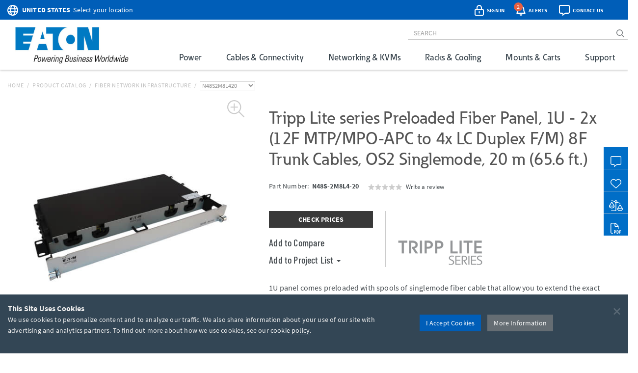

--- FILE ---
content_type: text/html; charset=utf-8
request_url: https://www.google.com/recaptcha/api2/anchor?ar=1&k=6Lc9heciAAAAAETYWKt1PHatnWPkuGmUuPu_4xw8&co=aHR0cHM6Ly90cmlwcGxpdGUuZWF0b24uY29tOjQ0Mw..&hl=en&v=PoyoqOPhxBO7pBk68S4YbpHZ&size=invisible&badge=bottomleft&anchor-ms=20000&execute-ms=30000&cb=nack2z9q8xmn
body_size: 48640
content:
<!DOCTYPE HTML><html dir="ltr" lang="en"><head><meta http-equiv="Content-Type" content="text/html; charset=UTF-8">
<meta http-equiv="X-UA-Compatible" content="IE=edge">
<title>reCAPTCHA</title>
<style type="text/css">
/* cyrillic-ext */
@font-face {
  font-family: 'Roboto';
  font-style: normal;
  font-weight: 400;
  font-stretch: 100%;
  src: url(//fonts.gstatic.com/s/roboto/v48/KFO7CnqEu92Fr1ME7kSn66aGLdTylUAMa3GUBHMdazTgWw.woff2) format('woff2');
  unicode-range: U+0460-052F, U+1C80-1C8A, U+20B4, U+2DE0-2DFF, U+A640-A69F, U+FE2E-FE2F;
}
/* cyrillic */
@font-face {
  font-family: 'Roboto';
  font-style: normal;
  font-weight: 400;
  font-stretch: 100%;
  src: url(//fonts.gstatic.com/s/roboto/v48/KFO7CnqEu92Fr1ME7kSn66aGLdTylUAMa3iUBHMdazTgWw.woff2) format('woff2');
  unicode-range: U+0301, U+0400-045F, U+0490-0491, U+04B0-04B1, U+2116;
}
/* greek-ext */
@font-face {
  font-family: 'Roboto';
  font-style: normal;
  font-weight: 400;
  font-stretch: 100%;
  src: url(//fonts.gstatic.com/s/roboto/v48/KFO7CnqEu92Fr1ME7kSn66aGLdTylUAMa3CUBHMdazTgWw.woff2) format('woff2');
  unicode-range: U+1F00-1FFF;
}
/* greek */
@font-face {
  font-family: 'Roboto';
  font-style: normal;
  font-weight: 400;
  font-stretch: 100%;
  src: url(//fonts.gstatic.com/s/roboto/v48/KFO7CnqEu92Fr1ME7kSn66aGLdTylUAMa3-UBHMdazTgWw.woff2) format('woff2');
  unicode-range: U+0370-0377, U+037A-037F, U+0384-038A, U+038C, U+038E-03A1, U+03A3-03FF;
}
/* math */
@font-face {
  font-family: 'Roboto';
  font-style: normal;
  font-weight: 400;
  font-stretch: 100%;
  src: url(//fonts.gstatic.com/s/roboto/v48/KFO7CnqEu92Fr1ME7kSn66aGLdTylUAMawCUBHMdazTgWw.woff2) format('woff2');
  unicode-range: U+0302-0303, U+0305, U+0307-0308, U+0310, U+0312, U+0315, U+031A, U+0326-0327, U+032C, U+032F-0330, U+0332-0333, U+0338, U+033A, U+0346, U+034D, U+0391-03A1, U+03A3-03A9, U+03B1-03C9, U+03D1, U+03D5-03D6, U+03F0-03F1, U+03F4-03F5, U+2016-2017, U+2034-2038, U+203C, U+2040, U+2043, U+2047, U+2050, U+2057, U+205F, U+2070-2071, U+2074-208E, U+2090-209C, U+20D0-20DC, U+20E1, U+20E5-20EF, U+2100-2112, U+2114-2115, U+2117-2121, U+2123-214F, U+2190, U+2192, U+2194-21AE, U+21B0-21E5, U+21F1-21F2, U+21F4-2211, U+2213-2214, U+2216-22FF, U+2308-230B, U+2310, U+2319, U+231C-2321, U+2336-237A, U+237C, U+2395, U+239B-23B7, U+23D0, U+23DC-23E1, U+2474-2475, U+25AF, U+25B3, U+25B7, U+25BD, U+25C1, U+25CA, U+25CC, U+25FB, U+266D-266F, U+27C0-27FF, U+2900-2AFF, U+2B0E-2B11, U+2B30-2B4C, U+2BFE, U+3030, U+FF5B, U+FF5D, U+1D400-1D7FF, U+1EE00-1EEFF;
}
/* symbols */
@font-face {
  font-family: 'Roboto';
  font-style: normal;
  font-weight: 400;
  font-stretch: 100%;
  src: url(//fonts.gstatic.com/s/roboto/v48/KFO7CnqEu92Fr1ME7kSn66aGLdTylUAMaxKUBHMdazTgWw.woff2) format('woff2');
  unicode-range: U+0001-000C, U+000E-001F, U+007F-009F, U+20DD-20E0, U+20E2-20E4, U+2150-218F, U+2190, U+2192, U+2194-2199, U+21AF, U+21E6-21F0, U+21F3, U+2218-2219, U+2299, U+22C4-22C6, U+2300-243F, U+2440-244A, U+2460-24FF, U+25A0-27BF, U+2800-28FF, U+2921-2922, U+2981, U+29BF, U+29EB, U+2B00-2BFF, U+4DC0-4DFF, U+FFF9-FFFB, U+10140-1018E, U+10190-1019C, U+101A0, U+101D0-101FD, U+102E0-102FB, U+10E60-10E7E, U+1D2C0-1D2D3, U+1D2E0-1D37F, U+1F000-1F0FF, U+1F100-1F1AD, U+1F1E6-1F1FF, U+1F30D-1F30F, U+1F315, U+1F31C, U+1F31E, U+1F320-1F32C, U+1F336, U+1F378, U+1F37D, U+1F382, U+1F393-1F39F, U+1F3A7-1F3A8, U+1F3AC-1F3AF, U+1F3C2, U+1F3C4-1F3C6, U+1F3CA-1F3CE, U+1F3D4-1F3E0, U+1F3ED, U+1F3F1-1F3F3, U+1F3F5-1F3F7, U+1F408, U+1F415, U+1F41F, U+1F426, U+1F43F, U+1F441-1F442, U+1F444, U+1F446-1F449, U+1F44C-1F44E, U+1F453, U+1F46A, U+1F47D, U+1F4A3, U+1F4B0, U+1F4B3, U+1F4B9, U+1F4BB, U+1F4BF, U+1F4C8-1F4CB, U+1F4D6, U+1F4DA, U+1F4DF, U+1F4E3-1F4E6, U+1F4EA-1F4ED, U+1F4F7, U+1F4F9-1F4FB, U+1F4FD-1F4FE, U+1F503, U+1F507-1F50B, U+1F50D, U+1F512-1F513, U+1F53E-1F54A, U+1F54F-1F5FA, U+1F610, U+1F650-1F67F, U+1F687, U+1F68D, U+1F691, U+1F694, U+1F698, U+1F6AD, U+1F6B2, U+1F6B9-1F6BA, U+1F6BC, U+1F6C6-1F6CF, U+1F6D3-1F6D7, U+1F6E0-1F6EA, U+1F6F0-1F6F3, U+1F6F7-1F6FC, U+1F700-1F7FF, U+1F800-1F80B, U+1F810-1F847, U+1F850-1F859, U+1F860-1F887, U+1F890-1F8AD, U+1F8B0-1F8BB, U+1F8C0-1F8C1, U+1F900-1F90B, U+1F93B, U+1F946, U+1F984, U+1F996, U+1F9E9, U+1FA00-1FA6F, U+1FA70-1FA7C, U+1FA80-1FA89, U+1FA8F-1FAC6, U+1FACE-1FADC, U+1FADF-1FAE9, U+1FAF0-1FAF8, U+1FB00-1FBFF;
}
/* vietnamese */
@font-face {
  font-family: 'Roboto';
  font-style: normal;
  font-weight: 400;
  font-stretch: 100%;
  src: url(//fonts.gstatic.com/s/roboto/v48/KFO7CnqEu92Fr1ME7kSn66aGLdTylUAMa3OUBHMdazTgWw.woff2) format('woff2');
  unicode-range: U+0102-0103, U+0110-0111, U+0128-0129, U+0168-0169, U+01A0-01A1, U+01AF-01B0, U+0300-0301, U+0303-0304, U+0308-0309, U+0323, U+0329, U+1EA0-1EF9, U+20AB;
}
/* latin-ext */
@font-face {
  font-family: 'Roboto';
  font-style: normal;
  font-weight: 400;
  font-stretch: 100%;
  src: url(//fonts.gstatic.com/s/roboto/v48/KFO7CnqEu92Fr1ME7kSn66aGLdTylUAMa3KUBHMdazTgWw.woff2) format('woff2');
  unicode-range: U+0100-02BA, U+02BD-02C5, U+02C7-02CC, U+02CE-02D7, U+02DD-02FF, U+0304, U+0308, U+0329, U+1D00-1DBF, U+1E00-1E9F, U+1EF2-1EFF, U+2020, U+20A0-20AB, U+20AD-20C0, U+2113, U+2C60-2C7F, U+A720-A7FF;
}
/* latin */
@font-face {
  font-family: 'Roboto';
  font-style: normal;
  font-weight: 400;
  font-stretch: 100%;
  src: url(//fonts.gstatic.com/s/roboto/v48/KFO7CnqEu92Fr1ME7kSn66aGLdTylUAMa3yUBHMdazQ.woff2) format('woff2');
  unicode-range: U+0000-00FF, U+0131, U+0152-0153, U+02BB-02BC, U+02C6, U+02DA, U+02DC, U+0304, U+0308, U+0329, U+2000-206F, U+20AC, U+2122, U+2191, U+2193, U+2212, U+2215, U+FEFF, U+FFFD;
}
/* cyrillic-ext */
@font-face {
  font-family: 'Roboto';
  font-style: normal;
  font-weight: 500;
  font-stretch: 100%;
  src: url(//fonts.gstatic.com/s/roboto/v48/KFO7CnqEu92Fr1ME7kSn66aGLdTylUAMa3GUBHMdazTgWw.woff2) format('woff2');
  unicode-range: U+0460-052F, U+1C80-1C8A, U+20B4, U+2DE0-2DFF, U+A640-A69F, U+FE2E-FE2F;
}
/* cyrillic */
@font-face {
  font-family: 'Roboto';
  font-style: normal;
  font-weight: 500;
  font-stretch: 100%;
  src: url(//fonts.gstatic.com/s/roboto/v48/KFO7CnqEu92Fr1ME7kSn66aGLdTylUAMa3iUBHMdazTgWw.woff2) format('woff2');
  unicode-range: U+0301, U+0400-045F, U+0490-0491, U+04B0-04B1, U+2116;
}
/* greek-ext */
@font-face {
  font-family: 'Roboto';
  font-style: normal;
  font-weight: 500;
  font-stretch: 100%;
  src: url(//fonts.gstatic.com/s/roboto/v48/KFO7CnqEu92Fr1ME7kSn66aGLdTylUAMa3CUBHMdazTgWw.woff2) format('woff2');
  unicode-range: U+1F00-1FFF;
}
/* greek */
@font-face {
  font-family: 'Roboto';
  font-style: normal;
  font-weight: 500;
  font-stretch: 100%;
  src: url(//fonts.gstatic.com/s/roboto/v48/KFO7CnqEu92Fr1ME7kSn66aGLdTylUAMa3-UBHMdazTgWw.woff2) format('woff2');
  unicode-range: U+0370-0377, U+037A-037F, U+0384-038A, U+038C, U+038E-03A1, U+03A3-03FF;
}
/* math */
@font-face {
  font-family: 'Roboto';
  font-style: normal;
  font-weight: 500;
  font-stretch: 100%;
  src: url(//fonts.gstatic.com/s/roboto/v48/KFO7CnqEu92Fr1ME7kSn66aGLdTylUAMawCUBHMdazTgWw.woff2) format('woff2');
  unicode-range: U+0302-0303, U+0305, U+0307-0308, U+0310, U+0312, U+0315, U+031A, U+0326-0327, U+032C, U+032F-0330, U+0332-0333, U+0338, U+033A, U+0346, U+034D, U+0391-03A1, U+03A3-03A9, U+03B1-03C9, U+03D1, U+03D5-03D6, U+03F0-03F1, U+03F4-03F5, U+2016-2017, U+2034-2038, U+203C, U+2040, U+2043, U+2047, U+2050, U+2057, U+205F, U+2070-2071, U+2074-208E, U+2090-209C, U+20D0-20DC, U+20E1, U+20E5-20EF, U+2100-2112, U+2114-2115, U+2117-2121, U+2123-214F, U+2190, U+2192, U+2194-21AE, U+21B0-21E5, U+21F1-21F2, U+21F4-2211, U+2213-2214, U+2216-22FF, U+2308-230B, U+2310, U+2319, U+231C-2321, U+2336-237A, U+237C, U+2395, U+239B-23B7, U+23D0, U+23DC-23E1, U+2474-2475, U+25AF, U+25B3, U+25B7, U+25BD, U+25C1, U+25CA, U+25CC, U+25FB, U+266D-266F, U+27C0-27FF, U+2900-2AFF, U+2B0E-2B11, U+2B30-2B4C, U+2BFE, U+3030, U+FF5B, U+FF5D, U+1D400-1D7FF, U+1EE00-1EEFF;
}
/* symbols */
@font-face {
  font-family: 'Roboto';
  font-style: normal;
  font-weight: 500;
  font-stretch: 100%;
  src: url(//fonts.gstatic.com/s/roboto/v48/KFO7CnqEu92Fr1ME7kSn66aGLdTylUAMaxKUBHMdazTgWw.woff2) format('woff2');
  unicode-range: U+0001-000C, U+000E-001F, U+007F-009F, U+20DD-20E0, U+20E2-20E4, U+2150-218F, U+2190, U+2192, U+2194-2199, U+21AF, U+21E6-21F0, U+21F3, U+2218-2219, U+2299, U+22C4-22C6, U+2300-243F, U+2440-244A, U+2460-24FF, U+25A0-27BF, U+2800-28FF, U+2921-2922, U+2981, U+29BF, U+29EB, U+2B00-2BFF, U+4DC0-4DFF, U+FFF9-FFFB, U+10140-1018E, U+10190-1019C, U+101A0, U+101D0-101FD, U+102E0-102FB, U+10E60-10E7E, U+1D2C0-1D2D3, U+1D2E0-1D37F, U+1F000-1F0FF, U+1F100-1F1AD, U+1F1E6-1F1FF, U+1F30D-1F30F, U+1F315, U+1F31C, U+1F31E, U+1F320-1F32C, U+1F336, U+1F378, U+1F37D, U+1F382, U+1F393-1F39F, U+1F3A7-1F3A8, U+1F3AC-1F3AF, U+1F3C2, U+1F3C4-1F3C6, U+1F3CA-1F3CE, U+1F3D4-1F3E0, U+1F3ED, U+1F3F1-1F3F3, U+1F3F5-1F3F7, U+1F408, U+1F415, U+1F41F, U+1F426, U+1F43F, U+1F441-1F442, U+1F444, U+1F446-1F449, U+1F44C-1F44E, U+1F453, U+1F46A, U+1F47D, U+1F4A3, U+1F4B0, U+1F4B3, U+1F4B9, U+1F4BB, U+1F4BF, U+1F4C8-1F4CB, U+1F4D6, U+1F4DA, U+1F4DF, U+1F4E3-1F4E6, U+1F4EA-1F4ED, U+1F4F7, U+1F4F9-1F4FB, U+1F4FD-1F4FE, U+1F503, U+1F507-1F50B, U+1F50D, U+1F512-1F513, U+1F53E-1F54A, U+1F54F-1F5FA, U+1F610, U+1F650-1F67F, U+1F687, U+1F68D, U+1F691, U+1F694, U+1F698, U+1F6AD, U+1F6B2, U+1F6B9-1F6BA, U+1F6BC, U+1F6C6-1F6CF, U+1F6D3-1F6D7, U+1F6E0-1F6EA, U+1F6F0-1F6F3, U+1F6F7-1F6FC, U+1F700-1F7FF, U+1F800-1F80B, U+1F810-1F847, U+1F850-1F859, U+1F860-1F887, U+1F890-1F8AD, U+1F8B0-1F8BB, U+1F8C0-1F8C1, U+1F900-1F90B, U+1F93B, U+1F946, U+1F984, U+1F996, U+1F9E9, U+1FA00-1FA6F, U+1FA70-1FA7C, U+1FA80-1FA89, U+1FA8F-1FAC6, U+1FACE-1FADC, U+1FADF-1FAE9, U+1FAF0-1FAF8, U+1FB00-1FBFF;
}
/* vietnamese */
@font-face {
  font-family: 'Roboto';
  font-style: normal;
  font-weight: 500;
  font-stretch: 100%;
  src: url(//fonts.gstatic.com/s/roboto/v48/KFO7CnqEu92Fr1ME7kSn66aGLdTylUAMa3OUBHMdazTgWw.woff2) format('woff2');
  unicode-range: U+0102-0103, U+0110-0111, U+0128-0129, U+0168-0169, U+01A0-01A1, U+01AF-01B0, U+0300-0301, U+0303-0304, U+0308-0309, U+0323, U+0329, U+1EA0-1EF9, U+20AB;
}
/* latin-ext */
@font-face {
  font-family: 'Roboto';
  font-style: normal;
  font-weight: 500;
  font-stretch: 100%;
  src: url(//fonts.gstatic.com/s/roboto/v48/KFO7CnqEu92Fr1ME7kSn66aGLdTylUAMa3KUBHMdazTgWw.woff2) format('woff2');
  unicode-range: U+0100-02BA, U+02BD-02C5, U+02C7-02CC, U+02CE-02D7, U+02DD-02FF, U+0304, U+0308, U+0329, U+1D00-1DBF, U+1E00-1E9F, U+1EF2-1EFF, U+2020, U+20A0-20AB, U+20AD-20C0, U+2113, U+2C60-2C7F, U+A720-A7FF;
}
/* latin */
@font-face {
  font-family: 'Roboto';
  font-style: normal;
  font-weight: 500;
  font-stretch: 100%;
  src: url(//fonts.gstatic.com/s/roboto/v48/KFO7CnqEu92Fr1ME7kSn66aGLdTylUAMa3yUBHMdazQ.woff2) format('woff2');
  unicode-range: U+0000-00FF, U+0131, U+0152-0153, U+02BB-02BC, U+02C6, U+02DA, U+02DC, U+0304, U+0308, U+0329, U+2000-206F, U+20AC, U+2122, U+2191, U+2193, U+2212, U+2215, U+FEFF, U+FFFD;
}
/* cyrillic-ext */
@font-face {
  font-family: 'Roboto';
  font-style: normal;
  font-weight: 900;
  font-stretch: 100%;
  src: url(//fonts.gstatic.com/s/roboto/v48/KFO7CnqEu92Fr1ME7kSn66aGLdTylUAMa3GUBHMdazTgWw.woff2) format('woff2');
  unicode-range: U+0460-052F, U+1C80-1C8A, U+20B4, U+2DE0-2DFF, U+A640-A69F, U+FE2E-FE2F;
}
/* cyrillic */
@font-face {
  font-family: 'Roboto';
  font-style: normal;
  font-weight: 900;
  font-stretch: 100%;
  src: url(//fonts.gstatic.com/s/roboto/v48/KFO7CnqEu92Fr1ME7kSn66aGLdTylUAMa3iUBHMdazTgWw.woff2) format('woff2');
  unicode-range: U+0301, U+0400-045F, U+0490-0491, U+04B0-04B1, U+2116;
}
/* greek-ext */
@font-face {
  font-family: 'Roboto';
  font-style: normal;
  font-weight: 900;
  font-stretch: 100%;
  src: url(//fonts.gstatic.com/s/roboto/v48/KFO7CnqEu92Fr1ME7kSn66aGLdTylUAMa3CUBHMdazTgWw.woff2) format('woff2');
  unicode-range: U+1F00-1FFF;
}
/* greek */
@font-face {
  font-family: 'Roboto';
  font-style: normal;
  font-weight: 900;
  font-stretch: 100%;
  src: url(//fonts.gstatic.com/s/roboto/v48/KFO7CnqEu92Fr1ME7kSn66aGLdTylUAMa3-UBHMdazTgWw.woff2) format('woff2');
  unicode-range: U+0370-0377, U+037A-037F, U+0384-038A, U+038C, U+038E-03A1, U+03A3-03FF;
}
/* math */
@font-face {
  font-family: 'Roboto';
  font-style: normal;
  font-weight: 900;
  font-stretch: 100%;
  src: url(//fonts.gstatic.com/s/roboto/v48/KFO7CnqEu92Fr1ME7kSn66aGLdTylUAMawCUBHMdazTgWw.woff2) format('woff2');
  unicode-range: U+0302-0303, U+0305, U+0307-0308, U+0310, U+0312, U+0315, U+031A, U+0326-0327, U+032C, U+032F-0330, U+0332-0333, U+0338, U+033A, U+0346, U+034D, U+0391-03A1, U+03A3-03A9, U+03B1-03C9, U+03D1, U+03D5-03D6, U+03F0-03F1, U+03F4-03F5, U+2016-2017, U+2034-2038, U+203C, U+2040, U+2043, U+2047, U+2050, U+2057, U+205F, U+2070-2071, U+2074-208E, U+2090-209C, U+20D0-20DC, U+20E1, U+20E5-20EF, U+2100-2112, U+2114-2115, U+2117-2121, U+2123-214F, U+2190, U+2192, U+2194-21AE, U+21B0-21E5, U+21F1-21F2, U+21F4-2211, U+2213-2214, U+2216-22FF, U+2308-230B, U+2310, U+2319, U+231C-2321, U+2336-237A, U+237C, U+2395, U+239B-23B7, U+23D0, U+23DC-23E1, U+2474-2475, U+25AF, U+25B3, U+25B7, U+25BD, U+25C1, U+25CA, U+25CC, U+25FB, U+266D-266F, U+27C0-27FF, U+2900-2AFF, U+2B0E-2B11, U+2B30-2B4C, U+2BFE, U+3030, U+FF5B, U+FF5D, U+1D400-1D7FF, U+1EE00-1EEFF;
}
/* symbols */
@font-face {
  font-family: 'Roboto';
  font-style: normal;
  font-weight: 900;
  font-stretch: 100%;
  src: url(//fonts.gstatic.com/s/roboto/v48/KFO7CnqEu92Fr1ME7kSn66aGLdTylUAMaxKUBHMdazTgWw.woff2) format('woff2');
  unicode-range: U+0001-000C, U+000E-001F, U+007F-009F, U+20DD-20E0, U+20E2-20E4, U+2150-218F, U+2190, U+2192, U+2194-2199, U+21AF, U+21E6-21F0, U+21F3, U+2218-2219, U+2299, U+22C4-22C6, U+2300-243F, U+2440-244A, U+2460-24FF, U+25A0-27BF, U+2800-28FF, U+2921-2922, U+2981, U+29BF, U+29EB, U+2B00-2BFF, U+4DC0-4DFF, U+FFF9-FFFB, U+10140-1018E, U+10190-1019C, U+101A0, U+101D0-101FD, U+102E0-102FB, U+10E60-10E7E, U+1D2C0-1D2D3, U+1D2E0-1D37F, U+1F000-1F0FF, U+1F100-1F1AD, U+1F1E6-1F1FF, U+1F30D-1F30F, U+1F315, U+1F31C, U+1F31E, U+1F320-1F32C, U+1F336, U+1F378, U+1F37D, U+1F382, U+1F393-1F39F, U+1F3A7-1F3A8, U+1F3AC-1F3AF, U+1F3C2, U+1F3C4-1F3C6, U+1F3CA-1F3CE, U+1F3D4-1F3E0, U+1F3ED, U+1F3F1-1F3F3, U+1F3F5-1F3F7, U+1F408, U+1F415, U+1F41F, U+1F426, U+1F43F, U+1F441-1F442, U+1F444, U+1F446-1F449, U+1F44C-1F44E, U+1F453, U+1F46A, U+1F47D, U+1F4A3, U+1F4B0, U+1F4B3, U+1F4B9, U+1F4BB, U+1F4BF, U+1F4C8-1F4CB, U+1F4D6, U+1F4DA, U+1F4DF, U+1F4E3-1F4E6, U+1F4EA-1F4ED, U+1F4F7, U+1F4F9-1F4FB, U+1F4FD-1F4FE, U+1F503, U+1F507-1F50B, U+1F50D, U+1F512-1F513, U+1F53E-1F54A, U+1F54F-1F5FA, U+1F610, U+1F650-1F67F, U+1F687, U+1F68D, U+1F691, U+1F694, U+1F698, U+1F6AD, U+1F6B2, U+1F6B9-1F6BA, U+1F6BC, U+1F6C6-1F6CF, U+1F6D3-1F6D7, U+1F6E0-1F6EA, U+1F6F0-1F6F3, U+1F6F7-1F6FC, U+1F700-1F7FF, U+1F800-1F80B, U+1F810-1F847, U+1F850-1F859, U+1F860-1F887, U+1F890-1F8AD, U+1F8B0-1F8BB, U+1F8C0-1F8C1, U+1F900-1F90B, U+1F93B, U+1F946, U+1F984, U+1F996, U+1F9E9, U+1FA00-1FA6F, U+1FA70-1FA7C, U+1FA80-1FA89, U+1FA8F-1FAC6, U+1FACE-1FADC, U+1FADF-1FAE9, U+1FAF0-1FAF8, U+1FB00-1FBFF;
}
/* vietnamese */
@font-face {
  font-family: 'Roboto';
  font-style: normal;
  font-weight: 900;
  font-stretch: 100%;
  src: url(//fonts.gstatic.com/s/roboto/v48/KFO7CnqEu92Fr1ME7kSn66aGLdTylUAMa3OUBHMdazTgWw.woff2) format('woff2');
  unicode-range: U+0102-0103, U+0110-0111, U+0128-0129, U+0168-0169, U+01A0-01A1, U+01AF-01B0, U+0300-0301, U+0303-0304, U+0308-0309, U+0323, U+0329, U+1EA0-1EF9, U+20AB;
}
/* latin-ext */
@font-face {
  font-family: 'Roboto';
  font-style: normal;
  font-weight: 900;
  font-stretch: 100%;
  src: url(//fonts.gstatic.com/s/roboto/v48/KFO7CnqEu92Fr1ME7kSn66aGLdTylUAMa3KUBHMdazTgWw.woff2) format('woff2');
  unicode-range: U+0100-02BA, U+02BD-02C5, U+02C7-02CC, U+02CE-02D7, U+02DD-02FF, U+0304, U+0308, U+0329, U+1D00-1DBF, U+1E00-1E9F, U+1EF2-1EFF, U+2020, U+20A0-20AB, U+20AD-20C0, U+2113, U+2C60-2C7F, U+A720-A7FF;
}
/* latin */
@font-face {
  font-family: 'Roboto';
  font-style: normal;
  font-weight: 900;
  font-stretch: 100%;
  src: url(//fonts.gstatic.com/s/roboto/v48/KFO7CnqEu92Fr1ME7kSn66aGLdTylUAMa3yUBHMdazQ.woff2) format('woff2');
  unicode-range: U+0000-00FF, U+0131, U+0152-0153, U+02BB-02BC, U+02C6, U+02DA, U+02DC, U+0304, U+0308, U+0329, U+2000-206F, U+20AC, U+2122, U+2191, U+2193, U+2212, U+2215, U+FEFF, U+FFFD;
}

</style>
<link rel="stylesheet" type="text/css" href="https://www.gstatic.com/recaptcha/releases/PoyoqOPhxBO7pBk68S4YbpHZ/styles__ltr.css">
<script nonce="HWnF5RnUpEQ0AmhqLHbNnw" type="text/javascript">window['__recaptcha_api'] = 'https://www.google.com/recaptcha/api2/';</script>
<script type="text/javascript" src="https://www.gstatic.com/recaptcha/releases/PoyoqOPhxBO7pBk68S4YbpHZ/recaptcha__en.js" nonce="HWnF5RnUpEQ0AmhqLHbNnw">
      
    </script></head>
<body><div id="rc-anchor-alert" class="rc-anchor-alert"></div>
<input type="hidden" id="recaptcha-token" value="[base64]">
<script type="text/javascript" nonce="HWnF5RnUpEQ0AmhqLHbNnw">
      recaptcha.anchor.Main.init("[\x22ainput\x22,[\x22bgdata\x22,\x22\x22,\[base64]/[base64]/[base64]/bmV3IHJbeF0oY1swXSk6RT09Mj9uZXcgclt4XShjWzBdLGNbMV0pOkU9PTM/bmV3IHJbeF0oY1swXSxjWzFdLGNbMl0pOkU9PTQ/[base64]/[base64]/[base64]/[base64]/[base64]/[base64]/[base64]/[base64]\x22,\[base64]\x22,\x22JMKcWhbDh8OEwoNTw64lEsOZEjrDghPCtxoyw60Hw77Du8Kcw4PCi2IRLGBuUMOGIMO/K8OMw6TDhSlpwrHCmMO/RCUjdcOcasOYwpbDh8O4LBfDpsKYw4Qww5EEWyjDmcKOfQ/ChkZQw47Cp8K+bcKpwrfCt18Qw77Dj8KGCsOjLMOYwpAaOnnCkzA1d0hlwrTCrSQWCsKAw4LCojjDkMOXwo40Dw3CjXHCm8O3wp9aElR6wqMgQVnCjA/CvsOEaTsQwrPDoAgtZE8YeXMsWxzDkgV9w5EPw7RdIcKQw5ZofMO+ZsK9woRpw5A3cwBmw7zDvnlgw5V5PcOTw4UywrzDp07CsxcEZ8O+w6BcwqJBVsK5wr/DmxLDtxTDg8KFw4vDrXZvUyhMwozDuQc7w4vCtQnCimbCvlMtwq5kZcKCw6MxwoNUw5wAAsKpw7bCisKOw4h9Rl7DksONGzMMPcKVScOsJxHDtsOzIsK3FiB7b8KOSWzCtMOGw5LDusOSMibDrsOlw5LDkMK/[base64]/NQDCpwhIS8OsWBDDmycXdMKtw7FSMGBoZMOxw75CLcK4JcOtEmpCAl3Cm8OlbcOgRk3Co8OpDyjCnTjCvSgKw43DtnkDcsO3wp3DrUErHj0Cw7fDs8O6ViEsNcOfKsK2w47Crk/[base64]/DmcKQwrhpAsOhQk7DsSQMwoBVw6dlFWU1wo7DgMOzw6MEHGtHOiHCh8KKK8KrTMOZw7h1Oy8BwpIRw4vCgFsiw6LDh8KmJMOwNcKWPsK7RwfCsEJXcE3DisKrwrVAMsOLw47Dg8KXVVnDjA7DmMOCIsKNwqszwrPChMOnwo/DpsKBdcOnw6HClX4adsKMwrjCu8OddmfDpH8RK8KVDERSw6LDtMOVU0bDrF8cUsK9wrBrSmNFQirDq8Knw6EGSMOIFH3Cjj7DoMKJw61rwrQCwqLDvmzDqUYfwqjCt8KuwpdxIMKnf8OIJw/ChsKVJGQGwp1bLxAET3jCs8KNwp0RQmp2OsKGwo7CpnLDusKOw7lPw5QCwqnDjMKMD1QDb8ObECLCiAnDsMO7w4R+EFvCnMKTU1/[base64]/DhWvDhGvCmCs5wpJMcsOTw6LCgMOTw6oDwqvDkMOPdFVZw4Zod8OKIlUGwql7w4XDhnROUnDCiDfDmMKSw6pfXMOEwp84w7onw73DgsKPAkhYwqnClmQLf8KMAsKhLMORwr7CnkgmR8KiwrzClMOJA0NSwoLDt8OcwrVYb8OXw63CnT5eQXXDuhrDgcOJw5A/w6bDuMKfwrXDvz/DswHClSDDiMObwot3w71KfMK/wrMAaDoxbMKYHnBLCcKswopuw5HCqgPDjVfDr2zDl8Krw4vDvUbDl8Ksw7nDt3bDoMKtw4XCjQVjw4csw6J/w6xOeXADQMKIw6xywrHDiMO4wqrDpMKtYS/CgsK1aExsX8KtV8O7UMK7w7trHsKSwrBNDwfDisK1wovCmGN0wqDDpCLDpjvCvio5GmlxwoLCh1HDhsKqWsO5wogpXsK/P8OxwrjChVdNQmQ9JsKBw7UZwpdzwrVZw6zDghvCp8OOw4ovw5rCnnBPw7JBfMKVIBjCu8Ouw6/DnwPChcKEwqbCiFwmwqJ/w40LwrJ4wrMeBMO2Kn/Dkn7DucOiAHfCn8KjwofCi8OSLSN5w5TDuzRhaSfDs2XDi2sJwqxBwrPDvcOxLBxGwrMrbsKkCz3DlVp5ccKDwqnDhQHCucKawrwhYSXCg3BVP1/Cn1Iaw4DCsVRYw7/[base64]/CnSrCl27CiFs7wqlOw4fDo8Okdl47w6HDvcO5w4E5Z2/[base64]/[base64]/wozCp8Oobhp2wq/DtMO/cMOhw6XChQ3CoXPDjMOLw5PDi8KQNnzDsW/Cg1XDg8KjAcO6d0dDWwUWwojCuyhPw7vDucOzbcOyw5zDgmJKw51/ecKXwqksPB8KLwTCulzCtWJjXsOBw6Z9QcOawo81fgzDg3Yzw6LDj8KkBcOeecK5KMOjwpjCoMK/[base64]/DocOQAn1qd8K6ZGDDp2FvJ8OCNUvCsMOSwoA8ayzDnHXCn1DCnj7DuBoFw4l1w6vCr0PCjRNLVsONICt8w6bDt8KodGvDhTTCvcO9wqMawqk/wqkfXhTDhzzCnsKow5BiwrsVbGkEw58SHcOLXMOqJcOOwoB0w5bDoTw8w7DDv8K2XBLCm8KKw7xOwobCr8KjLcOgAVjCvAnDsjnCsUPCmh7Do1pVwq5UwqnDucOlw4M4woVkYsOGUR1kw4HCl8O3w6HDhmRtw6o/wpnDtcO/wpx7NFDCqsKgRsO9w4Aiw7LCq8O5FMK1bnpmw7pMA1I+w6HCoUnDtCnCvcKWw6w1DXnDr8KfOsOdwqQ0F3fDtcOgGsKAwoDCmcOPAMOaRS1IRMOYCAQKwpfCg8KBC8Okw44ze8K/RmcNcnJuwqZOW8Kyw5XCgEjCtXvDv04iw7nCnsO5w4/DucOvGcOfGBoMw6Arw71JfsKUw4xcHTFmw51uZ00/a8OLw6vCncOEW8OywrPDgCTDnjTCvgHDjBFVTcKIw7UkwoVVw5gHwqhMwoHClSLCiH5cPg9pRCzCnsOnR8OCNH/[base64]/d8OcKB/DoiQUwroPOcOqGcORwpFTbygdRsK3AQDDjDx9XDbCnHrCsz1PdcOjw6HCqMKMdzlgwpo5wr0UwrVbWyMcwqMrw5PCnw7DnMKjG2wvVcOmKyQkwqwKeHMLDSQ5STwYCMKbbcOGZsOyDAbCniDCs28BwogFTD8Iwr/DqsKXw7HCjMKycGbCrTN6wp1Bw5l2a8KMe2XDknV0MMKoCMKHw7/[base64]/CosKdLMKUwo8jw6QbMsKXI1nCnsKAesOOPhRHw43CisOZNsOlwq4ZwrspUBBFwrXCuzEZBMK/CMKXamECw4g5w7TCt8ODMsOXw6R+PsOxMMKsHhp9wqbCrMKmKsK/B8KUbMOZZcOCQMKWR3RaIsOcwoU5w5TDnsKow6h1CCXChMOsw7/CkTdUNhMfwonCnkEyw7fDqHDDnsOowrgCPFTCq8KzGgPDp8OSXEHClVTCqntjf8KBw4nDucKnwqFJIcKodcKOwpM3w5TCpmZjQ8OkfcOPTgkdw6vDiU8Xw5c9E8ODVMOSNRLDlmIOA8ORwrzCvDLCo8O9QMOUQlUcK0cZw4p2AQLDikU7w5vDiWDCllBtCDHDoA/[base64]/[base64]/DlnvDtMO9LcOoFigXw5VWw7NfIWvCvA57w5cOwr8qIWUSLcK/PcOpF8OAL8OFwr9gw4rDisK+PV3CjCJawq0MDMKpw43Dm0I4SlfDuxXDqBtuwrDCqUkpY8O1YCLDhkHDsCdIQx3DosOtw6pncMK5BcK7woplwp0pwpEyLlVrw6HDrsKswrTCmU59wp/Du2EXN004PsO9wrPChF3Ckx40wqjDihsKRFQ8FMOcD33CpMOCwp3CmcKnfkTDsxhjS8OKw54/BGzDscKXw51OBFxtP8OLw47Cg3TDp8OMw6QBcxbDhU94w5ELwopIK8K0GhXDqHTDjsOLwoZhw45ZETjDp8KORDPDucKiw7DDj8KrPAw+BsK0w7XDoFgiThAhwoEcLn3Dpk7Dny8ZccK5w6YPw7bDuy7CtH3DpD3Dk3zDjy/DrcKOCsOPOidDw6wnBR5fw6ATw54OFMKSGDULdXM3JnERw6DCi3LCjCHCm8OawqInwrUNwq/CmcOcw6cvU8O0w53CuMOoJgPDnWDDpcKkw6MCwowzwocBMnzDtl1Jw5tNVB3CvcKsBMOvWGnDqToWI8OywrsLc20gE8Ofw5TCtwAww4zDs8Obw5fDnsOrLB5+TcOIwqLDuMOxUiDCkcOGw4HCgg/Ch8Odwr7CtMKDwrNMLBLCpsKbG8OeYzLDtcKLwq/DlQECwr7CkVQVwoHCrCArwrrCo8KPw7d9wqcAw6rDo8OeQsOPwo3CqTBnw4hpwrd8w7jCqsK4w5M4wrF2V8O7ZzvDmBvCocOWw6Mhwrsuw78ZwolNVxp+ScKVBcKaw58lK0XDpQXDhMOOSSM2DsKSOnd/w40Ww7vDksOXw5zCk8KuE8KQdcOXDlXDhsKuIsK9w5XCh8KYK8ObwqDChXrDnmrCpyLCtS4rC8KrHcOdVznDmcOBAmEaw5/CozTCgW8HwrzDuMKOw6Jkwr3CusOaI8KQJsKyFMOdwqEFICTCu1dpe0TCnMORcAM6JMKZwqM7w5U8HsOewoIQwq8MwoZOH8OSCsKnw6FNSipGw7ZDwpjDs8OfXsO/dzfCsMOMw79Tw77DlcKNf8Ovw47CocOAwpomwrTCicOiHkXDhkcBworDj8OjV21bc8OqGW/Dn8Kaw6Jew5jDkcO7wr4PwrnDnF9Zw7RiwpAkwrQITgbCj0/[base64]/E8OiwpRTwrXCinh3wqnDqk49L8OvcMOIf8OKXlLCln/[base64]/CpsKHdi/DlQZVO8O2Q8KKw5/[base64]/Dmm3DqknDsggywoN/wrDDjMOdU8KwBQ/DrgsSYMO8w5fCsENyGloiwpbCjTd6w5sRbmDDvTnDnXQFLcKow6TDrcKWw6Y/[base64]/[base64]/ChsOGw5rCiFxTwovCqy5Zw6zCpC5zw5o4Z8OZwphdesOpw75wbHlKw7/Dp3RtFGohd8KWw6RcVhUiOsK6eTjDgsKyDX7ChcK+NsOmDmXDg8KKw5t4EMKZw6Q2wrXDrm1swrrCtXvDrmPDgMKHw5XCpDNoFsOyw7gEaTXDmcKqTUQDw5AMI8OqUzFEd8OhwqVBCsKyw43Dol/Cs8K8wqAzw6J2D8O1w6IBSlwWXCdfw6YgUzjDj1gvw4/DpMONfDgqSsKRXMKjCCIFwrHCq3gmTi9DNMKnwpTDjjsEwqtnw7ppBmjDh1PCr8K3DMKhw57Dt8ObwobDh8OrCxzCuMKVYi/Cn8OBwqtCwqzDusOnwppiYsK2woRCwpkqwpvDmG8PwrFgH8Oew5s4Y8OvwqPDssO6w65qwqDDhsOiTsK/[base64]/DpsOLw68jwr3DvcOFwpMVQFHDmMKnBSPCnsKKwr5GfzNrw51TY8OgwprCksKPXAEzw4kXQsOTw6BWCypTwqZCaFDDnMK8ZBTDkHIpcsO2w6rCpsOmw5vCuMO6w6BBwo3DjsKwwotLw5DDoMOdwqXCu8OpBzc5w5zClcOkw7jDgBo9EStNw5fDqMO6FG/DqlXDosOYRXrChcOzTcKBwqnDk8KLw5rCo8K3wqhVw7YJwqJ2w7nDvmPCt2/[base64]/Cg3/CtcK/Cl3ChcOjEWQvYH8pCcKKwrXDiULCusOkw73DvHzDm8OCUCvDhyJnwo9Dw75MwqzCisKcwqwqAMK3bUrCvgvCrB3ChDDDqVs4w6PDqMOVH3MYwrQ0PMO7wpY3ccOQGDtfSsKtHsODVsKtwobDnV3Dt3QOCcKpIhrCgMOdwoHDg2N3wqxaKcOiIcOvw5fDgThUw7/Dp31Qw4PCucOiwrHDrcO4woPCrlHDiwhvw5HCiFPCnMKOJRgiw6zDrcKZDibCrsKbw7kyC0jDhl/[base64]/c8Kiw6PChCzDrsKeUlHClX/[base64]/DlWlAZ8OGNcKgS8OMK8OFJgXCp8KYwp4AWxTCpSTDlMOCw6vCmWQFwp0Jw5rDjyLCpyV9woDCvcONwqjDvGglw70eGsOnN8OdwrMGDsK4HBgYw6vDmV/[base64]/CmcKiL2w5w7TCrMKEwoZ+OcOPwpNVVgbCiWsJw7vCscOhw77DjlcgJzfCv3d3wpUFLMOkwr3ClCnDnMO4w7EawrAww6Y0w5ocwp/CocO1wqDCvcKfJsOkw7IVw7rCtyEdLcO6AMKQwqHDhsKIwq/Dp8KhdsKyw4vCpxJswrNXwpVPSA7DskXDnBxieDg+w5RfZcOAMMKpwqpkJ8KnCsO/PCwow7bCicKlw5fDnU3DrCLDn3FHw4thwplNwrvDkSp9woTCsDoZPMKxw6dHwq7CrcKiw6IzwrUhJ8KfBGzDnGJ5BcKdChsdwoHCh8ODYcOPPHQuwqpDdsOKAsKgw4ZTw6LCgMOkWwsOw4k5w7rCklHChsOpVMORFSbDpcKhwoRQw4Utw6/[base64]/[base64]/wpxNw4DDv8OIdsKswpzCpMK1w6LCmVRNwpXCo8OvPB7DvMOgw79UEsKbKBUfH8KTRMO8w7TDtW9wYsOLbMOVw6LCmh3CpcOJdsOMPiHDjMKqBsKxw5MCZAozR8K5aMO6w5bCucKdwrNOUMKBd8Ocwr1uw6HDm8KFGUzDl08Jwoh3Vyhyw6XDpi/CksOTfX5gwohEOnDDgMO8wojCm8OowozCv8KdwqnDvwIVwrzCgVHCn8KswrE0aiPDucO0wrbCi8KkwpxFwqXDjTwySXrDqAXCvVwONX3DvywAw5fChi0EB8OWLVdjQ8KswrbDoMO7w6rDg2Ewd8KyEsKuEMOaw4ZzDsKdBcKJwr/Dt0DDrcO4wpddwoPCiSdAVWLClMKMwp5UGTo4w7Avwq4+dsK0wofCmWgzw5QgHDTCr8Kuw55Hw7DDpsK5ZsO8Z3N6cyN+f8OKwofDk8KzRENgw4o3w6vDg8Ohw7oWw7DDrgMgw4zCtj/[base64]/Dh8Ofwr/CkGDDqUzCo8KHJsKFw7piTR1cw5cLMypAworCgcK5w7LDqMKrwpzDq8K/[base64]/[base64]/ChCRBLcKRw4NqXiAwBMOVw6LDmmjDgMOmwrzDpMK/w5fCjsK9McK5ey8NW3DDqsKNw5MgH8O4wrfCpE3CmMOaw4XCoMKQw47DrMK/w6XCjcKEwo0Kw7BWwq3DlsKnSHTDvMK6ACwpwowuXjMpw5zCnEvDi1PClMOPw7cIbEDCnRRew5nDq1TDlsK/ScK4IcKYQwDDmsKkb1jCmmMfEsKicMOkw7Mgw40bMDJcwr1Ow5kIYMOeOcKcwo94NMOzw6jCp8KkAyhfw6Fbw6rDrS9/w5PDscK2MwDDg8Kbw6VgPcO1CsK6wo3DlsOYWsOIUQBMwpQwfMKXRMK0w4jDtS94wq5BMBR+w7TDgsK3L8Kkwpw/w7zDh8OywpvCoglFa8KOScO8IxTDr1XCqsOWwq/[base64]/[base64]/ChCDCoQzDo2/DimTDsiDDksOQw5okKWPCt1dJJcOTwpgfwonDl8KxwoUxw7wlLMOMIsKpwr1GG8KHwovCuMKqw45mw553w68KwplKR8O2wp1SGhDCrl1vw7vDqQfCn8OiwoouHlzCridMwo9+wqY5FMOkQsOCwrEPw7ZRwqxUwqFqURzDrQ7Cox/Do0dWw4rDscKqYcOmwo7DrsKdwoHDrsOKwrPDq8KuwqPDosOGFWlXdklowoHCkQtjdMKoFsObBsKkwrcQwqDDnQJ8wpIPwodYwoNvZnAKw5cUSnkwHcKoFMO5PHN3w4DDs8OQw57DoAofXsOlcBnCpMO8PcKBYn7CgMOAwqQ/Z8OIScKiw60NasOed8KTw44Ow58Bwp7DtMOiwpLCv2/DqMOtw7VeP8K7HMObYMKfbzbDhMKeaDNAVCcow5Z7wpnDucO/wpg+w5jCiQQIw4vCosOSwqLDmcOSwqLCu8KCJcKPBMKNFGdhTsKCaMKSCsO/[base64]/DtMOLbMOWHhXCssKiwpvDly/CmsOoOwvCvcKQUEg5w6ttwrfDhGvCpjfDu8Ovw7FFGk/Dl2zDsMKtU8OvVcO0asOeYi/[base64]/[base64]/[base64]/DlcKawrEXBcOwLsOSFcKNw7t5wp7Dk3vDrgfCjWvDs1jDnRHDg8KkwrUswqHDjsOxwr5Rw6kVwrkOwrAzw5XDtsKOSjTDqA3CpwPCpMKRY8K6T8OGAcKdesKFJcObLFt7SinDh8KQGcOow7A/ICVzG8O3wqwfK8OBa8KHGMK/w5HCl8Ovw5UpOMOvTirDsCTDgn7DsTzCrnEewrwAZCtddMKGw7nCtEPDhHEPw6/[base64]/[base64]/CisONw4nCvMOlIMK/woZ7fsOiwqPCjsOAwrDCqcOnw5geL8K5c8Osw6DDhcKfw5trw4jDnsOTZkomAzRzw4RUaVY9w7cTw7clSVvDgMK0w5pCwrldSBDDhsOBCSDCvQAiwpzCp8K4Nw3DpyMCwoHDlsKmw4zDvsKnwr0pwr5xNkkVKcOew7jCoC/DjDBeGXDCuMOqVsKBwrjClcKTwrfCrsKhw4zDiitjwokFB8K/EcKHw6nCgltGwrgZQcO3McOMw5zCm8OnwqlsYsKpwpwbPsO9RgpewpLCnMOtwpXCiDcxR1lAHcK0wp7DiDVAwrk7XMOtwqlIScKrw5/[base64]/DgsO2wp/DohPDm0hGE8KJwovDs8KMw75iw6Amw7HCmQvDtD12QMOqwqzCj8KEDERmfMKww6wJwo/DvWbCpsKrYEUPwpASwrl9QcKiaQZWT8O8VMO9w5vCvwRmwp14wq3DjUI1woUtw4HDrsKzY8Kfw6zDghNOw5NVHwAsw4TDjcKZw5vCicK4QVzCuTnCi8KSO10+NCLDq8KyHcKFDEg2ZyYoOFXDgMO/IGMBLFxcwpzDhgPDs8KDw5tpw73Co2grwrQ4wqJZdVTDi8OPI8O0wqvCmMKhe8OOYMOqLDdCMSFDKClxwprCvHXCi2JxZT/CpcKdL2TDgsKJfzbCqw8+Q8KqSBPDnsKawqXDqEkgecKXOsO2woMKwqLDt8OpSAQTwpTClsOtwq0nSiTCiMKtw54Sw4DCvcOQKMOsUidawozDq8OJw6NQwrvChxHDvSIVMcKCwrQgEEA3BcKrfMO7wo/DrMKrw4jDiMKXw5JMwrXCqsOYGsOvKMOjXADDrsONw7pCwrE1wpFGHSLCvjPDthV3PsKfSl3DrsKxBMK2a3fCnsOcPMOnAlrDuMK/VgDDsBnDr8ORF8KuGGjDncOcRlINbV1mAcKVZCVJw79CQ8O6w7sewoLDgXVIwr3Dl8Ksw5bDj8OHScKcSXkPYzR2cTHDjcK4ZV5XCMKgVnHChsKpw5HDhkcSw6fClMOURg4AwqsYAsKcYcKQTzLChMK5wqcyEkHCmcOHLMOiw5g8wpLDgybCux3DtFlQw6U4wo/DlMOvwqItLnTDncKYwofDoE9Jw4/DjcKqLsKnw7LDpRTDqcOGwp7CqsK4wqDCkMOvwrXDlXfDo8Oww6IweBdnwoPClMOqw4bDlg0JGzLClHhHY8KJLsOqw7bDicKtwqgIwq5NEMKEQy3Cli3Di1/Cg8KWC8Opw7lSbcOMasObwpPCkcOMGcOKYsKIw7jCvkcyUcKCbjLCvWXDiGDDl2w6w4o3L3/Dk8KmwojDjcKdJ8OVBsKAI8KlPsKnXl1Xw4kPe24+wo7CgsOBLn/Dg8KoDsO3wqcNwrlrecOIwq7CpsKTf8OKXA7DucKSJSFNVEHCg2cTw68+wprDssKQQsK+bMOxwr0LwqMJJklLOADDosK+wqjDhsKJHksBJ8KIKzYVw5R8RXtgR8KXQ8ONOQ/[base64]/[base64]/CrcOUTsOye8KGHMKJZSDDmMOfwo0/wrrClG5xKi7ClcKRwqcqUMKcd0jCgwbDongywpxKYS5Iwr8FYcOUA3DCsA3ChcOpw5duwpcWwqHCpHvDk8KXwrhHwoJMwrdBwoltQCjCssKiwoENL8K/Q8Ouwq1GREdcJQJHI8Kjw6Z8w6vDuU0dwrXDqm4hUMKEesKjUMKJU8KJw4x3SsKhw4wiw5zCvTh6wr8TCMK3wpJqJxJywpkWE0TDi25bwr5/CsOUw7rDtMKpHW4Hw4tdCh/CuxvDqsK5w5MKwrtWw4rDplnCssOvwpvDocOjQhsDwqjCu0XCo8K3civDjcOTL8K3woHDnAbCusOzMsOcB0zDmXJ1wo3DvsK5Q8OUwr/[base64]/DqsOrbFs7C8OTNMOdwrDCnFTDjcKef3bCusK+Sz7DgMO0RDYqwrtGwqd/wrnCklXCq8Ohw5Ayc8OGMsOMdMK/HMO9ZMO0XcKiE8KQwrNDwoQSwqRDwoheScOIZ1/CqsOFNnIXRwMEWcODRcKKH8KrwrdgXnHCnFzDrljCncOMwoB/ZQ7Di8O4wojCtMOHw4jCgMOfw5oiVcKnZEpWwp3CvsOEfCbCunVqbcKMB2XDo8KQwpBHOsKkwqN+w5nDt8OrRwp3w67Ch8KLAh45w7TDgivDsG7DksKAKMKybXQjw6HDhn3CswLDqCI8w7ZTM8KHw6/DuBBcwo1awpYBacOewrYITgrDjj7Di8K4wr5EDsKSw4hlw41Iwr1vw5lswrE6w6/Cv8KST3/CqHp1w5QQwr3DvXnDuVFww5t7wqBmw58EwqjDmQsbMcKoe8O5w4DCp8OKw6k+wr/Dv8O1w5DDjSYSw6Y0w73Dkn3CsTXDogXCm3bCvMKxw67DtcOWGF5Lw7V4wqnDnxfDkcO7w6HDt0ZRK2XCv8OEYGpeJsKgWSwowqrDnWXCj8OaHFjCocOCD8KKw7DCmMOwwpTDiMKywpbDl3pOwo98OMO3w5Uzwo9XwrrDoC/[base64]/[base64]/DlsKsdxHCkjbCmyRMFnTCu0XCnRnCpcONIRHDu8Kyw5LDuH5twpFfw7PClUrCmMKMQMOzw5jDpsOGwqjCtRdSwr7DpwJ2w6vCqcObw5fCnUNtwo7DsFrCi8KOAMK/[base64]/UkrCkcO1wqPDtMK8w7YiTsKfKsO3LsOUbEoYw4YoFQPCt8KTw5wUw5AaYBd/wqPDpTfDocOFw4IrwrV3VcKcIsKhwosXw5MDwpjDqErDh8KRLwJpwpfDlDvCrEDCsX/DunzDtzHCvcOHwo13VMOMdVwbPsOKd8K+Byh9HRjDiQPDp8OIwp7CnHdTwr4Ydnwiw6YnwrBYwobCq3jDk3VUw4EmbVfChsKLw6nCscO6OnZDe8KZPn0jwotKT8KTRcOVW8KiwrxXw63DvcK6w613w49yeMKIw4LDvlHCshJAw5XCu8OlN8KZwoR0KXXCsR/Cr8K7G8OwKsKXCRzCoWQhC8KFw43CkMOpwrZhw53CocK0BsO4O1VJXsKmCQBrXDrCscKjw5tuwpjDmAzDq8KsacKzw5MyRsK1w67CrMK4XiXDvEHCrcKwT8O0w4vCsCXCjDEUKsOJNsKJwr/[base64]/w7R5BMKXwoTDnDfCrmTCh8OaNR3DtcOzw4vDtMO7dErCoMOOwpsoY1/Ci8Kcwo9TwrzCrFB/[base64]/CuBFBGcK6wpAyOVFianEKGMOlTnnDqMOKw4I6w5tRwqFwJy/CmAjCjsOjwozCtXM4w7TCvn1Tw5LDlybDqQ8FMCHCjMKVw43Cr8K2woZRw7PDsw/[base64]/DgcONCCJNw7PCl8O9w7DDocOUw5RNw4bCicOPw6zDvsO9UT1zw5o0NsObw77Dhz3DucO5w68Owr9mHsKAFMKbbzHDpMKHwoLCoBU2bHsNw4IwWcKaw7zCocOgfWlhwpVQCcO0SG/DncK3wotpRMOFc2rDjMKIJcKnKlIofsKIFQ48AQ4WwrzDqMObFMOSwpNZOzfCpHvCgsKySw5Dw5k5H8OxFhXDr8KoSBtbw5DDrsKROH0qO8Kuwq9gDRBwJcKBeVzCgWrDiChWB0TCpAU/w599wo0SBj82envDgsOmwqtjZMOMOh9VCMKuYm5nwqkUwqHDokFzeWbDoy3DgMK/PMKEw73CjEpqe8Ogwq1VbMKhDSHDgXZKZ3E5JFvCi8O0w5vDuMKnwrDDj8OhYMKwUmIKw7zCpktFwqcwQsOjSHLCnsOrwqzChMOHwpDCqMOONMKmIMO3w57Cuy/CicKww454ZGd/[base64]/CisOEw6bDnsOewp3Ch0lKw7HDocK0wp0yWcOadsKfw5Y1w4R9wo/DgsO9wqZUKw1qXcK3eCM2wrt8w4FhbDoPYC7CiS/[base64]/CthHDkMO2aMO5w57Dg1/CuhF/c3vDocOkw5bDkMOTw7PCmcOtwoXDq2fCjUo5w5Bvw4vDtsKpwpjDtcOMw5fCuAzDsMOgFFBmMiRQw7fDsW3DjsKxLsOrBcOgwoHCl8OnD8KXw4zCmFXDp8OuRMOCBj/DuHsPwqNzwrt/bMOrwrjCoS8lwpJITTF2w4fCsWzDlsKRWcOXw6fDvwY6TD/DoRpQYW7CvQhnw6AeMMOKw7ItMcKuw48mw6xjC8O+KcKTw5fDgMKVwqwXKFbDtH/CljYTYWQqw6U9worCqMKQw4swbsKOw4rCkATCnRXDt0bCl8Krwos9w4/DgMOeMsKcccKKw60Wwp4Bbx3DqcO3wqLCjsKQFWLDhMKGwpzDggw/w7Qww6Q7w4JxC2lKw4DCmcKIVSZrw7xVewdvJMKJcMOIwqkUV1TDgMOmXFTClnseD8OALEzCscOaGcK9eDNiBG7CqMK+BVRsw6vDrRrCvMK6KAXCp8OYPlJvwpB/[base64]/UsOyKx/Do8KYf3zDqnpmfsKDN8KPXMKrw6Fzw4ZPw6ZUw6B3NHMbaWrChyAyw5nCvcO5ZQzDkl/DrsO4wp53wrvDtVbDqMOFKsKWIT0CAMOPQ8K4MibDkmvDqVhSVMKAw7vDtcKNwpXDjyrCrMO7w4vDhH/Ctwx+w7Upw6M0wo5kw6rDq8K5w4vDkcO6w40tXxsMCWXDuMOOwrEIcMKHTDgCw5AWwqTDmcKpwp9Bw6YFwrfDlcO0w77ChMKMw4ApAQzDhGLCvkA9w4o1wr96w67Dvxs/[base64]/CkMOjwoLCkcKPaMKNw4HDlERla8OmwpM5wprCiMK5ewnCisKSwq3Cpycsw7rCjBFywpgzFsKnw6clJcOnV8OQDsOVPsOGw6/[base64]/[base64]/CijfCnMKrJGlQInvCnnoswrwAYQPCosK5QyMSK8Krw4tjw7PCjGDDt8KYwrVyw5zDkcOow41dUsKEwpR9wrfDocO0bhHCtjjDkMOGwotKbBbCrcKyMy/DscOnRsKkRAFDc8KswqLDsMKpK33DuMOfwosEekbDoMOBdi3CrsKZZRrCr8K3wpc2wofDlmjDiXdzw54WLMOYw7Npw6NiMsOffRYuc1EUdMOWDEIUdcOyw60UUiPDuljCpQcvTjBYw4HCr8KkUcK5w5h/OMKDwrcwMTjCkFPCmEBVwrdhw5nChxHCocKNw6jChQfCjG3DrC1EHcKwV8O8w40Md1vDhsKxPMKmwpXCvxEOw6vCl8KsQTAnw4YHVsO1w7oMw6PCpxfDg2jDqUrDrzwuw7dlKTnCqUrDs8Opw5psJ2/DiMKyWUVewp3ChcOVw5vDnkgSMcKqwrAMw6MdEsKVd8OFA8OqwrkbMMOoOMKAdcOrwp7CrsKZbz8sUmNDPAdrwqFfwrHDgMKmYsObSSvDo8KWYV88c8O3P8O/w7zCgMKLblpcw6LCow7DhWXCn8Ogwp/DsRhGw69/IDrChELDgMKMwr5hdCI6LzjDi0TCpSjChsKeNcKcwpHCjA8UwpDCksK2fsK3EsOSwqAREsOTPVodOMOAw4QeDANpWMO3w5FNSjlVw5/[base64]/DtCXCiRTCvsOrw6XClyEbSsOrwqknWMKMTSPCtlDCiMKjw71/wpfDimvCocKjahEHw6HDqMO8eMODPMOTwofDmW/Cu3Ync3zCvsOPwpDDvcKqEF7DisOgwonCj31fA0nCtMOmF8KUf3HDgsOqIsKSLV/Du8KeG8KNflDDtcKlIsKAw7k2w6AFwr7Cl8ODRMKhw415wolkeE7DrMO6U8KAwqzCkcODwo18w4XDlcOgeRomwpzDicKlwqBdw4rDscKbw4UewojClnrDu1pvEQJRw7ckwrLChmXCumfCmEpqNnwIZsKZB8Ozw7LDl2zDpSPDncOgb3R/KMK1b3I3w7IXBGxewo5mwoHCu8Kzw4PDg8O3a3FWw5nChsOBw5dHOMO6Cy7CgsKkw40zwpB8Vj3Dp8KlJxZSdyLCqSfDhhkewodUwowfOsOIwqdwVcOjw6wtfcOxw5sSF3UZOCp/[base64]/[base64]/[base64]/DjcOGwoEdw7rDhsOICz/CiTAtw4vDvwLCrkvCqMOzwr09wpTCgjfCnytVdsKzw43ClcKNOQTClMKEwp4YwpLDlSTCpcOiL8ODwpDCh8O/w4YRG8KXFsO0w4TCuQrDrMKjw7zDvE7DvmsVe8OlGsKZVcKawotmwoXDknQ4OMOiwprCvEcNSMOrwqjDvcKDBsKdwpnChcOJw50zOX58w4tUCMKdw7LCoToswq/[base64]/CjcO1ThfCp8KPw43DiX53HkXDk8OCw6Z3GT1/a8OLw5XCk8OMFlosworCsMOBw4jCscKzw4ATPMO1N8Osw5dPw7rDiD0sTWBFRsOtWHHCmcOtWEYtw6PDg8KPw7xqBSbDsT/CgcOXecK7LSbDjBxcw65zM1XDl8KJA8K9QWpFSsKlTXFJwqQew7PCvMO9ECLCgVocw67Do8OBwr4jwp3CocOCwq3Crm7DoX1TwoHCicODwq8DL3Z8w4FOw4MAw73CuG9qdFzCtxHDljRrIQM/[base64]/DlXfDhCrCvzXDpcKJdMKTwpYLK2Bnw4Ryw5dTwrptFV/CiMOaHRbDiTwdAsKww6fCpyJ+SnDDkRfCg8KRwqA+wosYKSd9YsKFwqZFw6ZJw4FbXz42UsOAwqpJw6PDusORPMOUewJ6R8O3NiliWXTDpcOAJsOBD8OSBsKhw67CqcKLw7IEw4F+w7rCtmYcQRtQw4XDmsKlwqVmw4UBaisAw7XDvWnDssOMUh3CmcKuw4PCqSjClH/[base64]/O34VZcKsaQ3Dhi5QLkJtwprCt8OgOhE6VsK8ZMOgw7okwqzDmMOpw7hqEHcRLXpzDcOsTcKKXMKBLUTDkUDDiCrDrFZYPGh8wqpDHXbDgBkTIsKtwqIOZMKCwpFKwqlEw4jCjcO9wprDqCDDhWPCry95w4JDwrvDrsOMw4zDoSEDwr/Cr1fCo8KbwrM5w6TCvRHCrRhHLl8AJlTCpsKjwrAOwqzDgD/Co8OawrpCwpDDpMKtIcOACsOYKjzCgwo6w7LCisO1wqLCmMO9FMO6OH8CwqhgAmHDicOowpFUw4zDmm/Do0zCl8OLUsOjw50Lw4JzBVXCkmLCmFRJKUHCql3DvsOBADDDrAUhw6LDgcKQwqbCukV2w5NUDUrDnHV0w4zCicOvKcOqbw1uHVrClDzDqMO8wr3Di8K0wojDtsOBw5B8w7fCnsKjfhIfw498wqPCmS/[base64]/DgsKXC8O9w4fDgMKUUV3CjcOcw6HCkMKNwo9eZcO3wprCjlzDoj3ChsO6w4rDkW3DjE8zHk0lw64YNsORJ8KHw4hQw6gswqzDn8Obw79zw5nDk0I1w78UXcKNAAjDkDh0w5tfwqZXcQXCoiQFwqANTMOewo0aS8Ogw7wJw7dmMcKET1tHP8KTNMO7Y0YCwrNMST/DjsOZNsKxw6LCtgXDvGTCl8ODw5rDn1d1ZMOmw5HCiMKUbcOGwo8mwoLDusO1RMKKYMOzw7fDisO/EhUDwqoIeMK8B8OSw7zDmcKnKgEqecKsSMKvwrs2worCv8O3HsKqKcK6CnrCjcK+wpBRMcOYMQA+IMKZw6cLwqAATcK+N8Ouw5wAwos2wobCj8OpVwbCkcOKwqs+dArChcOWUcOhVU/[base64]/DoyjDpcONw60xw4nCny7DqcOiTF7DsE5XwqXCgThgQWnDhghpw4vDu140wrjCusO2wpfDsg/Cu27CvHlcfwE3w4/CoBkdwoXDgMOAwoTDrXozwqEfSBDCjjlawpTDtsOrcw7Cm8O1fi/CmBnCrsOcw7nCpsKywo7CpcOCWkTDmMKpGgUUPMK8woTDnCYOYXgVZcKlIMK5YFHCtGfCnsOzXT/ChsKPC8Oid8KmwppnCsOVRMOHGR0kCMKKwoxuSlbDncO2UMOiM8OTS0/[base64]\x22],null,[\x22conf\x22,null,\x226Lc9heciAAAAAETYWKt1PHatnWPkuGmUuPu_4xw8\x22,0,null,null,null,1,[21,125,63,73,95,87,41,43,42,83,102,105,109,121],[1017145,536],0,null,null,null,null,0,null,0,null,700,1,null,0,\[base64]/76lBhnEnQkZnOKMAhnM8xEZ\x22,0,0,null,null,1,null,0,0,null,null,null,0],\x22https://tripplite.eaton.com:443\x22,null,[3,1,2],null,null,null,1,3600,[\x22https://www.google.com/intl/en/policies/privacy/\x22,\x22https://www.google.com/intl/en/policies/terms/\x22],\x227vEyfVCTirTH8haRwnCRHP2PhPto982cBTfH91W6UvA\\u003d\x22,1,0,null,1,1769263780858,0,0,[241,130],null,[105,224,153,110],\x22RC-CNMtsgaBhJLaVw\x22,null,null,null,null,null,\x220dAFcWeA5K7WDRdtXWSWzDw4VG-hKeOhx7B6aD6_ZXE0rfro__AFdOK5IAcFrBqbQ9PzZZ7cqBXHZQIdnoHhazt_FhF1hVKcRi8A\x22,1769346580968]");
    </script></body></html>

--- FILE ---
content_type: image/svg+xml
request_url: https://ka-p.fontawesome.com/releases/v6.7.2/svgs/light/box-open.svg?token=1349101abd
body_size: 237
content:
<svg xmlns="http://www.w3.org/2000/svg" viewBox="0 0 640 512"><!--! Font Awesome Pro 6.7.2 by @fontawesome - https://fontawesome.com License - https://fontawesome.com/license (Commercial License) Copyright 2024 Fonticons, Inc. --><path d="M80.4 49.5L320 77.2 559.6 49.5c14.1-1.6 27.5 6.2 33.1 19.2l32 74.7c9.8 22.9-3.5 49.1-27.8 54.7L437.7 234.8c-18.9 4.4-38.6-3.1-49.9-18.9L320 120.9l-67.9 95.1c-11.3 15.8-30.9 23.2-49.9 18.9L43 198c-24.3-5.6-37.6-31.8-27.8-54.7l32-74.7c5.6-13 19-20.8 33.1-19.2zM76.7 81.3l-32 74.7c-2 4.6 .7 9.8 5.6 10.9l159.2 36.7c6.3 1.5 12.9-1 16.6-6.3l65.1-91.2L76.7 81.3zM544 236.7l32-9.1 0 151c0 22-15 41.2-36.4 46.6l-208 52c-7.6 1.9-15.6 1.9-23.3 0l-208-52C79 419.7 64 400.6 64 378.5l0-151 32 9.1 0 141.8c0 7.3 5 13.7 12.1 15.5L304 443l0-235c0-8.8 7.2-16 16-16s16 7.2 16 16l0 235 195.9-49c7.1-1.8 12.1-8.2 12.1-15.5l0-141.8zM348.8 106.1l65.1 91.2c3.8 5.3 10.3 7.7 16.6 6.3l159.2-36.7c4.9-1.1 7.5-6.4 5.6-10.9l-32-74.7L348.8 106.1z"/></svg>